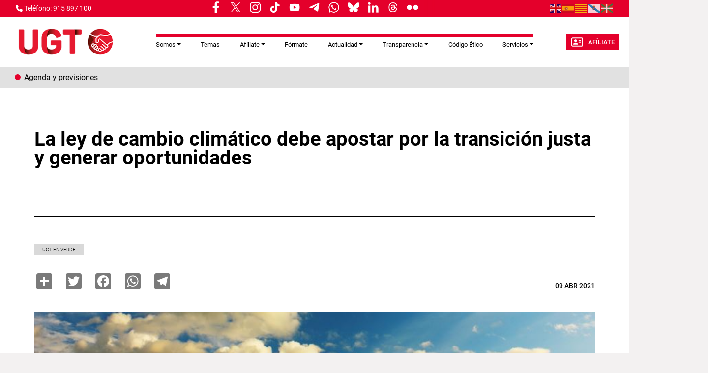

--- FILE ---
content_type: text/html; charset=UTF-8
request_url: https://www.ugt.es/la-ley-de-cambio-climatico-debe-apostar-por-la-transicion-justa-y-generar-oportunidades
body_size: 13854
content:
<!DOCTYPE html>
<html lang="es" dir="ltr" prefix="og: https://ogp.me/ns#">
  <head>
    <meta charset="utf-8" />
<script async src="https://www.googletagmanager.com/gtag/js?id=G-YCS5VRPVHH"></script>
<script>window.dataLayer = window.dataLayer || [];function gtag(){dataLayer.push(arguments)};gtag("js", new Date());gtag("set", "developer_id.dMDhkMT", true);gtag("config", "G-YCS5VRPVHH", {"groups":"default","page_placeholder":"PLACEHOLDER_page_location"});</script>
<meta name="description" content="La Ley de Cambio Climático y Transición Energética aprobada ayer por el Congreso llega con el atraso inaceptable de casi 10 años Es necesaria una recuperación verde y justa ante esta crisis y esta ley debe otorgar estabilidad y certidumbre Para UGT, la ley de cambio climático a la que la Comisión de Transición Ecológica del Congreso de los Diputados dio luz verde ayer puede ser un instrumento que genere oportunidades para crear empleo verde y de calidad. El sindicato reivindica que aspectos como la Transición Justa, la creación de un Comité de Expertos de Cambio Climático y Transición Energética o el desarrollo de energías renovables sean potenciados teniendo en cuenta la perspectiva social, el empleo y la igualdad. Solo de esta forma, atajando el problema desde diferentes áreas que se complementan, podremos transformar nuestro sistema productivo y lograr el gran reto que tenemos que acometer. Es decir, la transición ecológica ha de ser una transformación sin precedentes a nivel global que cree un sistema productivo y una sociedad más justa gracias al diálogo social. Este proceso dialogante se materializa con la aprobación de una Estrategia de Transición Justa que se revisará cada cinco años. UGT celebra que esta estrategia se base en la participación de las Comunidades Autónomas y de los agentes sociales. El sindicato, sin embargo, critica que no parece que las medidas de descarbonización y de adaptación al cambio climático vayan a contar con los recursos, la planificación y la anticipación necesarias para evitar que nadie se quede en el camino. Urge, en este sentido, a centrarse en los sectores y colectivos más vulnerables, en los territorios afectados y en los trabajadores y las trabajadoras. La organización sindical reivindica, por tanto, soluciones que faciliten la diversificación económica y el desarrollo, contando con la participación real y efectiva de los agentes sociales durante todo el proceso. Reivindica que aspectos como la Transición Justa o el desarrollo de energías renovables sean potenciados Potenciar las energías renovables UGT denuncia también que el objetivo intermedio de la ley de reducir un 23% las emisiones para el año 2030 es un objetivo poco ambicioso. El sindicato considera que los cálculos realizados para fijar esta meta no tienen en cuenta las posibilidades que abren los fondos europeos de recuperación y que, además, la UE ya ha fijado para ese mismo año una reducción del 55% de sus emisiones. También insiste en que, para la consecución de estos objetivos, es vital el desarrollo de las energías renovables. La ley establece que en 2050 el 100% de la electricidad se deberá generar con fuentes renovables y que, para el 2030, ese porcentaje deberá estar en el 74%. No obstante, la fuerza sindical reitera la importancia de una planificación adecuada, incidiendo especialmente en los potenciales impactos negativos en la biodiversidad y en la sociedad (especialmente en entornos rurales). UGT apuesta, en este terreno, por la eficiencia energética y el autoconsumo, así como en establecer medidas para reducir la demanda de energía y paliar la pobreza energética. Finalmente, el sindicato lamenta que en la ley apenas se haga mención a la economía circular, puesto que considera que la lucha contra la emergencia climática y la economía circular deben ir de la mano, potenciándose mutuamente. " />
<link rel="canonical" href="https://www.ugt.es/la-ley-de-cambio-climatico-debe-apostar-por-la-transicion-justa-y-generar-oportunidades" />
<meta name="robots" content="max-image-preview:standard" />
<link rel="image_src" href="/sites/default/files/node_gallery/Galer-a%20Medio%20Ambiente/cambio_climatico.jpg" />
<meta property="og:site_name" content="UGT" />
<meta property="og:url" content="https://www.ugt.esLa ley de cambio climático debe apostar por la transición justa y generar oportunidades " />
<meta property="og:title" content="Sindicato Unión General de Trabajadoras y Trabajadores de España" />
<meta property="og:image" content="https://www.ugt.es/sites/default/files/node_gallery/Galer-a%20Medio%20Ambiente/cambio_climatico.jpg" />
<meta name="twitter:card" content="summary_large_image" />
<meta name="twitter:title" content="La ley de cambio climático debe apostar por la transición justa y generar oportunidades " />
<meta name="twitter:description" content="La Ley de Cambio Climático y Transición Energética aprobada ayer por el Congreso llega con el atraso inaceptable de casi 10 años Es necesaria una recuperación verde y justa ante esta crisis y esta ley debe otorgar estabilidad y certidumbre Para UGT, la ley de cambio climático a la que la Comisión de Transición Ecológica del Congreso de los Diputados dio luz verde ayer puede ser un instrumento que genere oportunidades para crear empleo verde y de calidad. El sindicato reivindica que aspectos como la Transición Justa, la creación de un Comité de Expertos de Cambio Climático y Transición Energética o el desarrollo de energías renovables sean potenciados teniendo en cuenta la perspectiva social, el empleo y la igualdad. Solo de esta forma, atajando el problema desde diferentes áreas que se complementan, podremos transformar nuestro sistema productivo y lograr el gran reto que tenemos que acometer. Es decir, la transición ecológica ha de ser una transformación sin precedentes a nivel global que cree un sistema productivo y una sociedad más justa gracias al diálogo social. Este proceso dialogante se materializa con la aprobación de una Estrategia de Transición Justa que se revisará cada cinco años. UGT celebra que esta estrategia se base en la participación de las Comunidades Autónomas y de los agentes sociales. El sindicato, sin embargo, critica que no parece que las medidas de descarbonización y de adaptación al cambio climático vayan a contar con los recursos, la planificación y la anticipación necesarias para evitar que nadie se quede en el camino. Urge, en este sentido, a centrarse en los sectores y colectivos más vulnerables, en los territorios afectados y en los trabajadores y las trabajadoras. La organización sindical reivindica, por tanto, soluciones que faciliten la diversificación económica y el desarrollo, contando con la participación real y efectiva de los agentes sociales durante todo el proceso. Reivindica que aspectos como la Transición Justa o el desarrollo de energías renovables sean potenciados Potenciar las energías renovables UGT denuncia también que el objetivo intermedio de la ley de reducir un 23% las emisiones para el año 2030 es un objetivo poco ambicioso. El sindicato considera que los cálculos realizados para fijar esta meta no tienen en cuenta las posibilidades que abren los fondos europeos de recuperación y que, además, la UE ya ha fijado para ese mismo año una reducción del 55% de sus emisiones. También insiste en que, para la consecución de estos objetivos, es vital el desarrollo de las energías renovables. La ley establece que en 2050 el 100% de la electricidad se deberá generar con fuentes renovables y que, para el 2030, ese porcentaje deberá estar en el 74%. No obstante, la fuerza sindical reitera la importancia de una planificación adecuada, incidiendo especialmente en los potenciales impactos negativos en la biodiversidad y en la sociedad (especialmente en entornos rurales). UGT apuesta, en este terreno, por la eficiencia energética y el autoconsumo, así como en establecer medidas para reducir la demanda de energía y paliar la pobreza energética. Finalmente, el sindicato lamenta que en la ley apenas se haga mención a la economía circular, puesto que considera que la lucha contra la emergencia climática y la economía circular deben ir de la mano, potenciándose mutuamente. " />
<meta name="twitter:image" content="https://www.ugt.es/sites/default/files/node_gallery/Galer-a%20Medio%20Ambiente/cambio_climatico.jpg" />
<meta name="Generator" content="Drupal 11 (https://www.drupal.org)" />
<meta name="MobileOptimized" content="width" />
<meta name="HandheldFriendly" content="true" />
<meta name="viewport" content="width=device-width, initial-scale=1.0" />
<link rel="icon" href="/themes/custom/ugt_theme/favicon.ico" type="image/vnd.microsoft.icon" />
<script>window.a2a_config=window.a2a_config||{};a2a_config.callbacks=[];a2a_config.overlays=[];a2a_config.templates={};a2a_config.icon_color = "#7a7a7a";</script>

    <title>UGT | La ley de cambio climático debe apostar por la transición justa y generar oportunidades </title>
    <link rel="stylesheet" media="all" href="/core/misc/components/progress.module.css?t95tvn" />
<link rel="stylesheet" media="all" href="/core/misc/components/ajax-progress.module.css?t95tvn" />
<link rel="stylesheet" media="all" href="/core/modules/system/css/components/align.module.css?t95tvn" />
<link rel="stylesheet" media="all" href="/core/modules/system/css/components/container-inline.module.css?t95tvn" />
<link rel="stylesheet" media="all" href="/core/modules/system/css/components/clearfix.module.css?t95tvn" />
<link rel="stylesheet" media="all" href="/core/modules/system/css/components/hidden.module.css?t95tvn" />
<link rel="stylesheet" media="all" href="/core/modules/system/css/components/item-list.module.css?t95tvn" />
<link rel="stylesheet" media="all" href="/core/modules/system/css/components/js.module.css?t95tvn" />
<link rel="stylesheet" media="all" href="/core/modules/system/css/components/position-container.module.css?t95tvn" />
<link rel="stylesheet" media="all" href="/core/modules/system/css/components/reset-appearance.module.css?t95tvn" />
<link rel="stylesheet" media="all" href="/libraries/cookiesjsr/dist/cookiesjsr.min.css?t95tvn" />
<link rel="stylesheet" media="all" href="/core/modules/views/css/views.module.css?t95tvn" />
<link rel="stylesheet" media="all" href="/modules/contrib/addtoany/css/addtoany.css?t95tvn" />
<link rel="stylesheet" media="all" href="/modules/contrib/ckeditor5_plugin_pack/modules/ckeditor5_plugin_pack_indent_block/css/indent-block.css?t95tvn" />
<link rel="stylesheet" media="all" href="/modules/contrib/colorbox/styles/default/colorbox_style.css?t95tvn" />
<link rel="stylesheet" media="all" href="/themes/custom/ugt_theme/css/bootstrap.min.css?t95tvn" />
<link rel="stylesheet" media="all" href="/themes/custom/ugt_theme/css/roboto.css?t95tvn" />
<link rel="stylesheet" media="all" href="/themes/custom/ugt_theme/css/style.css?t95tvn" />
<link rel="stylesheet" media="all" href="/themes/custom/ugt_theme/css/colors.css?t95tvn" />

    <script type="application/json" data-drupal-selector="drupal-settings-json">{"path":{"baseUrl":"\/","pathPrefix":"","currentPath":"node\/43345","currentPathIsAdmin":false,"isFront":false,"currentLanguage":"es"},"pluralDelimiter":"\u0003","suppressDeprecationErrors":true,"ajaxPageState":{"libraries":"[base64]","theme":"ugt_theme","theme_token":null},"ajaxTrustedUrl":[],"colorbox":{"opacity":"0.85","current":"{current} de {total}","previous":"\u00ab Anterior","next":"Siguiente \u00bb","close":"Cerrar","maxWidth":"98%","maxHeight":"98%","fixed":true,"mobiledetect":true,"mobiledevicewidth":"480px"},"google_analytics":{"account":"G-YCS5VRPVHH","trackOutbound":true,"trackMailto":true,"trackTel":true,"trackDownload":true,"trackDownloadExtensions":"7z|aac|arc|arj|asf|asx|avi|bin|csv|doc(x|m)?|dot(x|m)?|exe|flv|gif|gz|gzip|hqx|jar|jpe?g|js|mp(2|3|4|e?g)|mov(ie)?|msi|msp|pdf|phps|png|ppt(x|m)?|pot(x|m)?|pps(x|m)?|ppam|sld(x|m)?|thmx|qtm?|ra(m|r)?|sea|sit|tar|tgz|torrent|txt|wav|wma|wmv|wpd|xls(x|m|b)?|xlt(x|m)|xlam|xml|z|zip","trackColorbox":true},"cookies":{"cookiesjsr":{"config":{"cookie":{"name":"cookiesjsr","expires":31536000000,"domain":"","sameSite":"Lax","secure":false},"library":{"libBasePath":"https:\/\/cdn.jsdelivr.net\/gh\/jfeltkamp\/cookiesjsr@1\/dist","libPath":"https:\/\/cdn.jsdelivr.net\/gh\/jfeltkamp\/cookiesjsr@1\/dist\/cookiesjsr.min.js","scrollLimit":20},"callback":{"method":"post","url":"\/index.php\/cookies\/consent\/callback.json","headers":[]},"interface":{"openSettingsHash":"#editCookieSettings","showDenyAll":true,"denyAllOnLayerClose":false,"settingsAsLink":false,"availableLangs":["es","en"],"defaultLang":"es","groupConsent":false,"cookieDocs":false}},"services":{"functional":{"id":"functional","services":[{"key":"functional","type":"functional","name":"Required functional","info":{"value":"\u003Ctable\u003E\r\n\t\u003Cthead\u003E\r\n\t\t\u003Ctr\u003E\r\n\t\t\t\u003Cth width=\u002215%\u0022\u003ECookie name\u003C\/th\u003E\r\n\t\t\t\u003Cth width=\u002215%\u0022\u003EDefault expiration time\u003C\/th\u003E\r\n\t\t\t\u003Cth\u003EDescription\u003C\/th\u003E\r\n\t\t\u003C\/tr\u003E\r\n\t\u003C\/thead\u003E\r\n\t\u003Ctbody\u003E\r\n\t\t\u003Ctr\u003E\r\n\t\t\t\u003Ctd\u003E\u003Ccode dir=\u0022ltr\u0022 translate=\u0022no\u0022\u003ESSESS\u0026lt;ID\u0026gt;\u003C\/code\u003E\u003C\/td\u003E\r\n\t\t\t\u003Ctd\u003E1 month\u003C\/td\u003E\r\n\t\t\t\u003Ctd\u003EIf you are logged in to this website, a session cookie is required to identify and connect your browser to your user account in the server backend of this website.\u003C\/td\u003E\r\n\t\t\u003C\/tr\u003E\r\n\t\t\u003Ctr\u003E\r\n\t\t\t\u003Ctd\u003E\u003Ccode dir=\u0022ltr\u0022 translate=\u0022no\u0022\u003Ecookiesjsr\u003C\/code\u003E\u003C\/td\u003E\r\n\t\t\t\u003Ctd\u003E1 year\u003C\/td\u003E\r\n\t\t\t\u003Ctd\u003EWhen you visited this website for the first time, you were asked for your permission to use several services (including those from third parties) that require data to be saved in your browser (cookies, local storage). Your decisions about each service (allow, deny) are stored in this cookie and are reused each time you visit this website.\u003C\/td\u003E\r\n\t\t\u003C\/tr\u003E\r\n\t\u003C\/tbody\u003E\r\n\u003C\/table\u003E\r\n","format":"full_html"},"uri":"","needConsent":false}],"weight":1}},"translation":{"_core":{"default_config_hash":"r0JMDv27tTPrhzD4ypdLS0Jijl0-ccTUdlBkqvbAa8A"},"langcode":"es","bannerText":"Las cookies de este sitio web se usan para personalizar el contenido y los anuncios, ofrecer funciones de redes sociales y analizar el tr\u00e1fico. Adem\u00e1s, compartimos informaci\u00f3n sobre el uso que haga del sitio web con nuestros partners de redes sociales, publicidad y an\u00e1lisis web, quienes pueden combinarla con otra informaci\u00f3n que les haya proporcionado o que hayan recopilado a partir del uso que haya hecho de sus servicios.","privacyPolicy":"Pol\u00edtica de privacidad","privacyUri":"https:\/\/www.ugt.es\/sites\/default\/files\/2020_aviso_legal-web.pdf","imprint":"Imprimir","imprintUri":"","cookieDocs":"Documentaci\u00f3n cookies","cookieDocsUri":"\/cookies\/documentation","officialWebsite":"Official website","denyAll":"Rechazar todas","alwaysActive":"Todas activas","settings":"Configuraci\u00f3n de cookies","acceptAll":"Aceptar todas","requiredCookies":"Cookies requeridas","cookieSettings":"Configuraci\u00f3n de cookies","close":"Cerrar","readMore":"Leer m\u00e1s","allowed":"Permitida","denied":"Denegada","settingsAllServices":"Configuraci\u00f3n para todos los servicios","saveSettings":"Guardar","default_langcode":"en","disclaimerText":"All cookie information is subject to change by the service providers. We update this information regularly.","disclaimerTextPosition":"above","processorDetailsLabel":"Processor Company Details","processorLabel":"Company","processorWebsiteUrlLabel":"Company Website","processorPrivacyPolicyUrlLabel":"Company Privacy Policy","processorCookiePolicyUrlLabel":"Company Cookie Policy","processorContactLabel":"Data Protection Contact Details","placeholderAcceptAllText":"Aceptar todas las cookies","functional":{"title":"Functional","details":"Las Cookies son utilizadas para almacenar cierta informaci\u00f3n que se usa para organizar y mostrar el sitio web de manera \u00f3ptima de acuerdo con sus preferencias."}}},"cookiesTexts":{"_core":{"default_config_hash":"r0JMDv27tTPrhzD4ypdLS0Jijl0-ccTUdlBkqvbAa8A"},"langcode":"es","bannerText":"Las cookies de este sitio web se usan para personalizar el contenido y los anuncios, ofrecer funciones de redes sociales y analizar el tr\u00e1fico. Adem\u00e1s, compartimos informaci\u00f3n sobre el uso que haga del sitio web con nuestros partners de redes sociales, publicidad y an\u00e1lisis web, quienes pueden combinarla con otra informaci\u00f3n que les haya proporcionado o que hayan recopilado a partir del uso que haya hecho de sus servicios.","privacyPolicy":"Pol\u00edtica de privacidad","privacyUri":"https:\/\/www.ugt.es\/sites\/default\/files\/2020_aviso_legal-web.pdf","imprint":"Imprimir","imprintUri":"","cookieDocs":"Documentaci\u00f3n cookies","cookieDocsUri":"\/cookies\/documentation","officialWebsite":"Official website","denyAll":"Rechazar todas","alwaysActive":"Todas activas","settings":"Configuraci\u00f3n de cookies","acceptAll":"Aceptar todas","requiredCookies":"Cookies requeridas","cookieSettings":"Configuraci\u00f3n de cookies","close":"Cerrar","readMore":"Leer m\u00e1s","allowed":"Permitida","denied":"Denegada","settingsAllServices":"Configuraci\u00f3n para todos los servicios","saveSettings":"Guardar","default_langcode":"en","disclaimerText":"All cookie information is subject to change by the service providers. We update this information regularly.","disclaimerTextPosition":"above","processorDetailsLabel":"Processor Company Details","processorLabel":"Company","processorWebsiteUrlLabel":"Company Website","processorPrivacyPolicyUrlLabel":"Company Privacy Policy","processorCookiePolicyUrlLabel":"Company Cookie Policy","processorContactLabel":"Data Protection Contact Details","placeholderAcceptAllText":"Aceptar todas las cookies"},"services":{"functional":{"uuid":"a119d1c4-3a0a-461c-9b0e-be444e0a14ee","langcode":"es","status":true,"dependencies":[],"id":"functional","label":"Required functional","group":"functional","info":{"value":"\u003Ctable\u003E\r\n\t\u003Cthead\u003E\r\n\t\t\u003Ctr\u003E\r\n\t\t\t\u003Cth width=\u002215%\u0022\u003ECookie name\u003C\/th\u003E\r\n\t\t\t\u003Cth width=\u002215%\u0022\u003EDefault expiration time\u003C\/th\u003E\r\n\t\t\t\u003Cth\u003EDescription\u003C\/th\u003E\r\n\t\t\u003C\/tr\u003E\r\n\t\u003C\/thead\u003E\r\n\t\u003Ctbody\u003E\r\n\t\t\u003Ctr\u003E\r\n\t\t\t\u003Ctd\u003E\u003Ccode dir=\u0022ltr\u0022 translate=\u0022no\u0022\u003ESSESS\u0026lt;ID\u0026gt;\u003C\/code\u003E\u003C\/td\u003E\r\n\t\t\t\u003Ctd\u003E1 month\u003C\/td\u003E\r\n\t\t\t\u003Ctd\u003EIf you are logged in to this website, a session cookie is required to identify and connect your browser to your user account in the server backend of this website.\u003C\/td\u003E\r\n\t\t\u003C\/tr\u003E\r\n\t\t\u003Ctr\u003E\r\n\t\t\t\u003Ctd\u003E\u003Ccode dir=\u0022ltr\u0022 translate=\u0022no\u0022\u003Ecookiesjsr\u003C\/code\u003E\u003C\/td\u003E\r\n\t\t\t\u003Ctd\u003E1 year\u003C\/td\u003E\r\n\t\t\t\u003Ctd\u003EWhen you visited this website for the first time, you were asked for your permission to use several services (including those from third parties) that require data to be saved in your browser (cookies, local storage). Your decisions about each service (allow, deny) are stored in this cookie and are reused each time you visit this website.\u003C\/td\u003E\r\n\t\t\u003C\/tr\u003E\r\n\t\u003C\/tbody\u003E\r\n\u003C\/table\u003E\r\n","format":"full_html"},"consentRequired":false,"purpose":"","processor":"","processorContact":"","processorUrl":"","processorPrivacyPolicyUrl":"","processorCookiePolicyUrl":"","placeholderMainText":"This content is blocked because required functional cookies have not been accepted.","placeholderAcceptText":"Only accept required functional cookies"}},"groups":{"functional":{"uuid":"093b55dd-ec4e-40d6-b604-28ceb5714a46","langcode":"es","status":true,"dependencies":[],"id":"functional","label":"Functional","weight":1,"title":"Functional","details":"Las Cookies son utilizadas para almacenar cierta informaci\u00f3n que se usa para organizar y mostrar el sitio web de manera \u00f3ptima de acuerdo con sus preferencias."},"marketing":{"uuid":"5f4389dd-28b5-4838-bd52-1b4b4dd9abe6","langcode":"es","status":true,"dependencies":[],"_core":{"default_config_hash":"JkP6try0AxX_f4RpFEletep5NHSlVB1BbGw0snW4MO8"},"id":"marketing","label":"Marketing","weight":20,"title":"Marketing","details":"Customer communication and marketing tools."},"performance":{"uuid":"1aecd224-7b5e-486d-98d9-16d47d85910a","langcode":"es","status":true,"dependencies":[],"_core":{"default_config_hash":"Jv3uIJviBj7D282Qu1ZpEQwuOEb3lCcDvx-XVHeOJpw"},"id":"performance","label":"Performance","weight":30,"title":"Performance Cookies","details":"Performance cookies collect aggregated information about how our website is used. The purpose of this is to improve its attractiveness, content and functionality. These cookies help us to determine whether, how often and for how long particular sub-pages of our website are accessed and which content users are particularly interested in. Search terms, country, region and (where applicable) the city from which the website is accessed are also recorded, as is the proportion of mobile devices that are used to access the website. We use this information to compile statistical reports that help us tailor the content of our website to your needs and optimize our offer."},"social":{"uuid":"436283ff-436c-4721-a628-20f50cd75479","langcode":"es","status":true,"dependencies":[],"_core":{"default_config_hash":"vog2tbqqQHjVkue0anA0RwlzvOTPNTvP7_JjJxRMVAQ"},"id":"social","label":"Social Plugins","weight":20,"title":"Social Plugins","details":"Comments managers facilitate the filing of comments and fight against spam."},"tracking":{"uuid":"864baaf7-fd39-44ab-9d0a-96542a469dec","langcode":"es","status":true,"dependencies":[],"_core":{"default_config_hash":"_gYDe3qoEc6L5uYR6zhu5V-3ARLlyis9gl1diq7Tnf4"},"id":"tracking","label":"Tracking","weight":10,"title":"Tracking cookies","details":"Marketing cookies come from external advertising companies (\u0022third-party cookies\u0022) and are used to collect information about the websites visited by the user. The purpose of this is to create and display target group-oriented content and advertising for the user."},"video":{"uuid":"9155e2e5-81ca-4075-ac4e-f66080b10949","langcode":"es","status":true,"dependencies":[],"_core":{"default_config_hash":"w1WnCmP2Xfgx24xbx5u9T27XLF_ZFw5R0MlO-eDDPpQ"},"id":"video","label":"Videos","weight":40,"title":"Video","details":"Video sharing services help to add rich media on the site and increase its visibility."}}},"ckeditor5Premium":{"isMediaInstalled":false},"user":{"uid":0,"permissionsHash":"89a355019769ed89b77a3cef1f89774ec66916ee832017b58c09a73d0bf22729"}}</script>
<script src="/sites/default/files/languages/es_Y4hH5zNuk32cXQI1ZroYoJFGaIgkcWQ6WHzsoyLQFbc.js?t95tvn"></script>
<script src="/core/misc/drupalSettingsLoader.js?v=11.2.2"></script>
<script src="/core/misc/drupal.js?v=11.2.2"></script>
<script src="/core/misc/drupal.init.js?v=11.2.2"></script>
<script src="/core/misc/debounce.js?v=11.2.2"></script>
<script src="/core/misc/announce.js?v=11.2.2"></script>
<script src="/core/misc/message.js?v=11.2.2"></script>
<script src="/modules/contrib/cookies/js/cookiesjsr.conf.js?v=11.2.2" defer></script>
<script src="https://use.fontawesome.com/releases/v6.4.2/js/all.js" defer crossorigin="anonymous"></script>
<script src="https://use.fontawesome.com/releases/v6.1.0/js/v4-shims.js" defer crossorigin="anonymous"></script>

  </head>
  <body>
        <a href="#main-content" class="visually-hidden focusable">
      Pasar al contenido principal
    </a>
    
      <div class="dialog-off-canvas-main-canvas" data-off-canvas-main-canvas>
    <div class="layout-container">
    <header>
        <div id="header-top" class="row">
            <div id="header-top-left" class="col-md-8 col-sm-6">
                                      <div>
    <div id="block-contactblock-2">
  
    
      <div class="header-contact">
            <a href="tel:915 897 100">
            <i class="fa-solid fa-phone"></i>
            <span>Teléfono: 915 897 100</span>
        </a>
    
    
    </div>

  </div>
<div id="block-cookiesui">
  
    
        
<div id="cookiesjsr"></div>

  </div>
<div id="block-ugt-theme-rrssnav">
  
    
      
            <div><style>
.nav-links__wrapper {
    
    border-bottom: none;
  max-width: 100%;
width: 72%;
  height: 33px;
  display: flex;
  align-items: center;
  padding: 5px 12px 9px;
  position: relative;
  background-color: #e4002b;
  white-space: nowrap;
margin-left: -20%;
  }
.nav-links__title {
  margin: 0 5px;
  color: #4a4a4a;
display: inline-block;
  padding: 5px 0;
  font: bold 9px/1.5 "Encode Sans",Verdana,sans-serif;
    font-size: 9px;
  text-transform: uppercase;
}
.nav-links__links {
  display: flex;
  align-items: flex-start;
  justify-content: flex-start;
  padding: 0;
  margin: 0;
  list-style: none;
  overflow-x: scroll;
  overflow-y: hidden;
  -ms-overflow-style: none;
  scrollbar-width: none;
}
links__wrapper .nav-links__link {
  margin: 0 5px;
  color: #4a4a4a;
}
.nav-links__wrapper .nav-links__link {
display: flex;
  padding: 0;
  font: 400 19px/1.5 "Encode Sans",Verdana,sans-serif;
margin: 0 5px;
  color: #4a4a4a;
}
.nav-links__link img{
display: block;
    width: 30px !important;
    height: auto;
}
 .nav-links__wrapper .nav-links__links::after {
content: " ";
    width: 30px;
background: linear-gradient(90deg, rgba(255, 255, 255, 0), #e4002b);
height: 100%;
  display: block;
  position: absolute;
  top: 0;
  right: -10px;
  }
@media only screen and (min-width: 1040px) {
.nav-links__wrapper{
width:100%;
}
}
@media only screen and (max-width: 768px) {
.nav-links__wrapper{
width:55%;
}
.nav-links__wrapper .nav-links__links::after {
 right: 10px;
}
}
</style><aside class="nav-links__wrapper" data-mrf-recirculation="hoy-hablamos-de">
<ul class="nav-links__links">
<li class="nav-links__link"><a href="https://www.facebook.com/ugt.es" target="_blank"><img style="display:inline;" src="/sites/default/files/inline-images/facebook.png" width="9%" height="9%" loading="lazy"></a></li>
<li class="nav-links__link"><a href="https://twitter.com/UGT_Comunica" target="_blank"><img style="display:inline;" src="/sites/default/files/inline-images/twitter.png" width="9%" height="9%" loading="lazy"></a></li>
<li class="nav-links__link"><a href="https://www.instagram.com/ugt_comunica" target="_blank"><img style="display:inline;" src="/sites/default/files/inline-images/instagram.png" width="9%" height="9%" loading="lazy"></a></li>
<li class="nav-links__link"><a href="https://www.tiktok.com/@ugt_comunica" target="_blank"><img style="display:inline;" src="/sites/default/files/inline-images/tiktok.png" width="9%" height="9%" loading="lazy"></a></li>
<li class="nav-links__link"><a href="https://www.youtube.com/user/1ugt" target="_blank"><img style="display:inline;" src="/sites/default/files/inline-images/youtube.png" width="9%" height="9%" loading="lazy"></a></li>
<li class="nav-links__link"><a href="https://t.me/ugt_es" target="_blank"><img style="display:inline;" src="/sites/default/files/inline-images/telegram.png" width="9%" height="9%" loading="lazy"></a></li>
<li class="nav-links__link"><a href="https://whatsapp.com/channel/0029Va7yiXeKbYMLBImrFR0p" target="_blank"><img style="display:inline;" src="/sites/default/files/inline-images/whatsapp.png" width="9%" height="9%" loading="lazy"></a></li>
<li class="nav-links__link"><a href="https://bsky.app/profile/ugtcomunica.bsky.social" target="_blank"><img style="display:inline;" src="/sites/default/files/inline-images/bluesky.png" width="9%" height="9%" loading="lazy"></a></li>
<li class="nav-links__link"><a href="https://es.linkedin.com/company/ugt-uni%C3%B3n-general-de-trabajadores" target="_blank"><img style="display:inline;" src="/sites/default/files/inline-images/linkedin_0.png" width="9%" height="9%" loading="lazy"></a></li>
<li class="nav-links__link"><a href="https://www.threads.net/@ugt_comunica" target="_blank"><img style="display:inline;" src="/sites/default/files/inline-images/threads.png" width="9%" height="9%" loading="lazy"></a></li>
<li class="nav-links__link"><a href="https://www.flickr.com/photos/union_general_de_trabajadores/" target="_blank"><img style="display:inline;" src="/sites/default/files/inline-images/flickr.png" width="9%" height="9%" loading="lazy"></a></li>
<li class="nav-links__link"><a href><img style="display:inline;" src width="7%" height="9%" loading="lazy"></a></li>
</ul>
</aside>
</div>
      
  </div>

  </div>

                            </div>
            <div id="header-top-right" class="col-md-4 col-sm-6">
                                      <div>
    <div id="block-gtranslate">
  
    
      
<div class="gtranslate_wrapper"></div><script>window.gtranslateSettings = {"switcher_horizontal_position":"left","switcher_vertical_position":"bottom","horizontal_position":"inline","vertical_position":"inline","float_switcher_open_direction":"top","switcher_open_direction":"bottom","default_language":"es","native_language_names":1,"detect_browser_language":0,"add_new_line":1,"select_language_label":"Select Language","flag_size":24,"flag_style":"2d","globe_size":60,"alt_flags":[],"wrapper_selector":".gtranslate_wrapper","url_structure":"none","custom_domains":null,"languages":["en","es","ca","gl","eu"],"custom_css":".gtranslate_wrapper { text-align: right; }"};</script><script>(function(){var js = document.createElement('script');js.setAttribute('src', 'https://cdn.gtranslate.net/widgets/latest/flags.js');js.setAttribute('data-gt-orig-url', '/la-ley-de-cambio-climatico-debe-apostar-por-la-transicion-justa-y-generar-oportunidades');js.setAttribute('data-gt-orig-domain', 'www.ugt.es');document.body.appendChild(js);})();</script>
  </div>
<div id="block-ugt-theme-acc">
  
    
      
            <div><script>
window.onload = function () {
const bmvScript = document.createElement('script');
bmvScript.src= 'https://widget.bemyvega.com/build/bmvPlugin.js';
bmvScript.addEventListener('load', () => {
const settings = {
};
BmvPlugin.setConfig(settings);
});
document.head.appendChild(bmvScript);
};
</script></div>
      
  </div>

  </div>

                            </div>
        </div>

        <div id="header">
            <div id="header-left">
                  <div>
    <div id="block-headerlogoblock-2">
  
    
      <div class="header-logo">
    <a href="https://www.ugt.es/">
        <img src="/sites/default/files/logo_policromo_header_ugt.png" alt="Logo">
    </a>
</div>
  </div>

  </div>

            </div>
            <div id="header-center">
                  <div>
    <div id="block-navigationblock">
  
    
      <div class="header-responsive-menu visible-mobile dropdown">
    <div class="dropdown-toggle" data-toggle="dropdown" aria-expanded="false">
        <i class="fa-solid fa-bars"></i>
        <span class="caret"></span>
    </div>
</div>

<div class="header-menu">
    
            <ul class="navbar-nav mr-auto">
                        <li class="nav-item dropdown">
          <span class="nav-item nav-link dropdown-toggle" role="button" data-bs-toggle="dropdown" aria-expanded="false" title="Expand menu Somos">Somos</span>
                  <ul class="dropdown-menu">
                        <li class="nav-item">
          <a href="/index.php/que-es-ugt" class="dropdown-item" data-drupal-link-system-path="node/144">Qué es UGT</a>
      </li>

                    <li class="nav-item">
          <a href="/index.php/sedes" class="dropdown-item" data-drupal-link-system-path="sedes">Sedes de UGT</a>
      </li>

                    <li class="nav-item">
          <a href="/index.php/estructura-confederal" class="dropdown-item" data-drupal-link-system-path="node/46585">Estructura Confederal</a>
      </li>

                    <li class="nav-item">
          <a href="/index.php/uniones-territoriales" class="dropdown-item" data-drupal-link-system-path="uniones-territoriales">Uniones Territoriales</a>
      </li>

                    <li class="nav-item">
          <a href="/index.php/federaciones" class="dropdown-item" data-drupal-link-system-path="federaciones">Federaciones</a>
      </li>

                    <li class="nav-item">
          <a href="/index.php/otros-organismos" class="dropdown-item" data-drupal-link-system-path="otros-organismos">Otros Organismos</a>
      </li>

                    <li class="nav-item">
          <a href="/index.php/calendario-laboral" class="dropdown-item" data-drupal-link-system-path="node/2">Calendario Laboral</a>
      </li>

                    <li class="nav-item">
          <a href="/index.php/43-congreso-confederal-ugt-valencia" class="dropdown-item" data-drupal-link-system-path="node/46751">43 Congreso Confederal</a>
      </li>

        </ul>
  
      </li>

                    <li class="nav-item">
          <a href="/index.php/temas" class="nav-item nav-link" data-drupal-link-system-path="temas">Temas</a>
      </li>

                    <li class="nav-item dropdown">
          <span class="nav-item nav-link dropdown-toggle" role="button" data-bs-toggle="dropdown" aria-expanded="false" title="Expand menu Afíliate">Afíliate</span>
                  <ul class="dropdown-menu">
                        <li class="nav-item">
          <a href="/index.php/beneficios-cuotas" class="dropdown-item" data-drupal-link-system-path="beneficios-cuotas">Beneficios y Cuotas</a>
      </li>

                    <li class="nav-item">
          <a href="/index.php/ficha-de-afiliacion" class="dropdown-item" data-drupal-link-system-path="node/41054">Ficha de Afiliación</a>
      </li>

                    <li class="nav-item">
          <a href="/index.php/afiliacion" class="dropdown-item" data-drupal-link-system-path="node/1">Mapa fichas Afiliación</a>
      </li>

        </ul>
  
      </li>

                    <li class="nav-item">
          <a href="https://formacion.ugt.es/" target="_blank" class="nav-item nav-link">Fórmate</a>
      </li>

                    <li class="nav-item dropdown">
          <span class="nav-item nav-link dropdown-toggle" role="button" data-bs-toggle="dropdown" aria-expanded="false" title="Expand menu Actualidad">Actualidad</span>
                  <ul class="dropdown-menu">
                        <li class="nav-item">
          <a href="https://pepealvarez.org/" class="dropdown-item" target="_blank">Blog de Pepe Álvarez &quot;Valor Sindical&quot;</a>
      </li>

                    <li class="nav-item">
          <a href="/index.php/fotogalerias" class="dropdown-item" data-drupal-link-system-path="fotogalerias">Galerías de imágenes</a>
      </li>

                    <li class="nav-item">
          <a href="/index.php/news" class="dropdown-item" data-drupal-link-system-path="news">Archivo de noticias</a>
      </li>

                    <li class="nav-item">
          <a href="/index.php/comunicadosprensa" class="dropdown-item" data-drupal-link-system-path="comunicadosprensa">Comunicados de prensa</a>
      </li>

                    <li class="nav-item">
          <a href="/index.php/documentos-de-la-confederacion-europea-de-sindicatos-etuc-ces" class="dropdown-item" data-drupal-link-system-path="documentos-de-la-confederacion-europea-de-sindicatos-etuc-ces">Documentos de la ETUC</a>
      </li>

                    <li class="nav-item">
          <a href="/index.php/informes" class="dropdown-item" data-drupal-link-system-path="informes">Informes</a>
      </li>

        </ul>
  
      </li>

                    <li class="nav-item dropdown">
          <a href="/index.php/portal-de-transparencia" class="nav-item nav-link dropdown-toggle" role="button" data-bs-toggle="dropdown" aria-expanded="false" title="Expand menu Transparencia" data-drupal-link-system-path="node/12958">Transparencia</a>
                  <ul class="dropdown-menu">
                        <li class="nav-item">
          <a href="/index.php/que-es-ugt-y-que-defiende" class="dropdown-item" data-drupal-link-system-path="node/12959">¿Qué es UGT y qué defiende?</a>
      </li>

                    <li class="nav-item">
          <a href="/index.php/como-somos" class="dropdown-item" data-drupal-link-system-path="node/12961">¿Cómo Somos?</a>
      </li>

                    <li class="nav-item">
          <a href="/index.php/que-hacemos" class="dropdown-item" data-drupal-link-system-path="node/12962">¿Qué hacemos?</a>
      </li>

                    <li class="nav-item">
          <a href="/index.php/donde-estamos" class="dropdown-item" data-drupal-link-system-path="node/12960">¿Dónde Estamos?</a>
      </li>

                    <li class="nav-item">
          <a href="/index.php/nuestras-cuentas-0" class="dropdown-item" data-drupal-link-system-path="node/12963">Nuestras cuentas</a>
      </li>

                    <li class="nav-item">
          <a href="/index.php/plataforma-de-contratacion-ugt-cec" class="dropdown-item" data-drupal-link-system-path="node/47762">Contrataciones</a>
      </li>

        </ul>
  
      </li>

                    <li class="nav-item">
          <a href="/index.php/codigo-etico-0" class="nav-item nav-link" data-drupal-link-system-path="node/46708">Código Ético</a>
      </li>

                    <li class="nav-item dropdown">
          <span class="nav-item nav-link dropdown-toggle" role="button" data-bs-toggle="dropdown" aria-expanded="false" title="Expand menu Servicios">Servicios</span>
                  <ul class="dropdown-menu">
                        <li class="nav-item">
          <a href="/index.php/servicios-de-nuestros-afiliados-y-afiliadas" class="dropdown-item" data-drupal-link-system-path="node/45673">Servicios de afiliad@s</a>
      </li>

                    <li class="nav-item">
          <a href="https://serdugt.contigomas.com/signup" class="dropdown-item" target="_blank">SerDUGT</a>
      </li>

                    <li class="nav-item">
          <a href="https://www.ugt.es/ugt-registra" title="La app que controla tus horas de trabajo" class="dropdown-item" target="_blank">UGT Registra</a>
      </li>

        </ul>
  
      </li>

        </ul>
  



</div>
  </div>

  </div>

                
            </div>
            <div id="header-right">
                  <div>
    <div id="block-afiliateblock-2">
  
    
      <div class="header-afiliate">
    <a href="/index.php/ficha-de-afiliacion" class="button"><i class="fa-regular fa-address-card"></i>Afíliate</a>
</div>
  </div>
<div id="block-contactblock">
  
    
      <div class="header-contact">
            <a href="tel:915 897 100">
            <i class="fa-solid fa-phone"></i>
            <span>Teléfono: 915 897 100</span>
        </a>
    
    
    </div>

  </div>

  </div>

            </div>
        </div>
    </header>

      <div>
    <div id="block-previsiones">
  
    
      
            <div><div class="views-element-container" id="block-views-block-previsiones-block-1">
<div>
<div class="view view-previsiones view-id-previsiones view-display-id-block_1 js-view-dom-id-dabacea0034d8664ff314533ddf9307c1fadbceb383ff0ccb612c5ee35e127b0">
<div class="view-content slick-initialized slick-slider" role="region" aria-label="carousel" tabindex="-1">
<div class="slick-list draggable">
<div class="slick-track" style="opacity:1;transform:translate3d(0px, 0px, 0px);width:1440px;">
<div class="slick-slide slick-current slick-active" style="width:1440px;" data-slick-index="0" role="group" aria-label="slide 1">
<div>
<div class="views-row" style="display:inline-block;width:100%;">
<div class="views-field views-field-title"><a href="/agenda-y-previsiones" hreflang="es"><span class="field-content">Agenda y previsiones</span></a></div>
</div>
</div>
</div>
</div>
</div>
</div>
</div>
</div>
</div>
</div>
      
  </div>
<div data-drupal-messages-fallback class="hidden"></div>

  </div>


    

    <main role="main">
        

        <a id="main-content" tabindex="-1"></a>
        <div class="layout-content">
              <div>
    
                
                                                                
<article data-history-node-id="43345" class="blog full clearfix">
    <div class="node--blog__header">
        <div class="node--blog__header__title">
            <h2>
<span>La ley de cambio climático debe apostar por la transición justa y generar oportunidades </span>
</h2>
        </div>
        <div class="node--blog__header__title-line">
        </div>
        <div class="node--blog__header__subtitle">
            <h3></h3>
        </div>
    </div>
    <div class="node--blog__data">
        <div class="node--blog__data__tags">
                            <div class="node--blog__data__tag-item">
                    <a href="/taxonomy/term/48">UGT en VERDE</a>
                </div>
                    </div>
        <div class="node--blog__data__social">
            <span class="a2a_kit a2a_kit_size_32 addtoany_list" data-a2a-url="https://www.ugt.es/la-ley-de-cambio-climatico-debe-apostar-por-la-transicion-justa-y-generar-oportunidades" data-a2a-title="La ley de cambio climático debe apostar por la transición justa y generar oportunidades "><a class="a2a_dd addtoany_share" href="https://www.addtoany.com/share#url=https%3A%2F%2Fwww.ugt.es%2Fla-ley-de-cambio-climatico-debe-apostar-por-la-transicion-justa-y-generar-oportunidades&amp;title=La%20ley%20de%20cambio%20clim%C3%A1tico%20debe%20apostar%20por%20la%20transici%C3%B3n%20justa%20y%20generar%20oportunidades%C2%A0"></a><a class="a2a_button_twitter"></a><a class="a2a_button_facebook"></a><a class="a2a_button_whatsapp"></a><a class="a2a_button_telegram"></a></span>

        </div>
        <div class="node--blog__data__date">
                        <p>Fecha: <span>09 Abr 2021</span></p>
        </div>
        <div class="node--blog__data_image-wrapper">
                            
      <div>
              <div>  <img loading="lazy" src="/sites/default/files/node_gallery/Galer-a%20Medio%20Ambiente/cambio_climatico.jpg" width="820" height="463" alt="" />

</div>
          </div>
  
                        <div class="bode--blog__data__image-caption"></div>
        </div>
    </div>
    <div class="node--blog__body node--blog__webreader">
        <div class="">
            
            <div><ul>
<li><span style="color:#B22222;"><span style="font-size:16px;">La Ley de Cambio Climático y Transición Energética aprobada ayer por el Congreso llega con el atraso inaceptable de casi 10 años</span></span></li>
<li><span style="color:#B22222;"><span style="font-size:16px;">Es necesaria una recuperación verde y justa ante esta crisis y esta ley debe otorgar estabilidad y certidumbre</span></span></li>
</ul>
<p>Para UGT, la ley de cambio climático a la que la Comisión de Transición Ecológica del Congreso de los Diputados dio luz verde ayer puede ser un instrumento que genere oportunidades para crear empleo verde y de calidad. El sindicato reivindica que aspectos como la Transición Justa, la creación de un Comité de Expertos de Cambio Climático y Transición Energética o el desarrollo de energías renovables sean potenciados teniendo en cuenta la perspectiva social, el empleo y la igualdad. Solo de esta forma, atajando el problema desde diferentes áreas que se complementan, podremos transformar nuestro sistema productivo y lograr el gran reto que tenemos que acometer. Es decir, la transición ecológica ha de ser una transformación sin precedentes a nivel global que cree un sistema productivo y una sociedad más justa gracias al diálogo social.</p>
<p>Este proceso dialogante se materializa con la aprobación de una Estrategia de Transición Justa que se revisará cada cinco años. UGT celebra que esta estrategia se base en la participación de las Comunidades Autónomas y de los agentes sociales.</p>
<p>El sindicato, sin embargo, critica que no parece que las medidas de descarbonización y de adaptación al cambio climático vayan a contar con los recursos, la planificación y la anticipación necesarias para evitar que nadie se quede en el camino. Urge, en este sentido, a centrarse en los sectores y colectivos más vulnerables, en los territorios afectados y en los trabajadores y las trabajadoras. La organización sindical reivindica, por tanto, soluciones que faciliten la diversificación económica y el desarrollo, contando con la participación real y efectiva de los agentes sociales durante todo el proceso. Reivindica que aspectos como la Transición Justa o el desarrollo de energías renovables sean potenciados</p>
<p><span style="color:#B22222;"><span style="font-size:16px;">Potenciar las energías renovables</span></span></p>
<p>UGT denuncia también que el objetivo intermedio de la ley de reducir un 23% las emisiones para el año 2030 es un objetivo poco ambicioso. El sindicato considera que los cálculos realizados para fijar esta meta no tienen en cuenta las posibilidades que abren los fondos europeos de recuperación y que, además, la UE ya ha fijado para ese mismo año una reducción del 55% de sus emisiones.</p>
<p>También insiste en que, para la consecución de estos objetivos, es vital el desarrollo de las energías renovables. La ley establece que en 2050 el 100% de la electricidad se deberá generar con fuentes renovables y que, para el 2030, ese porcentaje deberá estar en el 74%. No obstante, la fuerza sindical reitera la importancia de una planificación adecuada, incidiendo especialmente en los potenciales impactos negativos en la biodiversidad y en la sociedad (especialmente en entornos rurales). UGT apuesta, en este terreno, por la eficiencia energética y el autoconsumo, así como en establecer medidas para reducir la demanda de energía y paliar la pobreza energética.</p>
<p>Finalmente, el sindicato lamenta que en la ley apenas se haga mención a la economía circular, puesto que considera que la lucha contra la emergencia climática y la economía circular deben ir de la mano, potenciándose mutuamente.&nbsp;</p>
</div>
      
        </div>
    </div>
    <div class="node--blog__video">
                                            </div>
    <div class="node--blog--pdf">
          </div>
    <div class="node--blog__fuente">
                    <span class="field__label">Fuente:</span>
            <span class="field__value">UGT</span>
            </div>
    <div class="node--blog__etiquetas">
        <div class="node--blog__data__tags">
                            <div class="node--blog__data__tag-item">
                    <a href="/taxonomy/term/1344">Clima</a>
                </div>
                            <div class="node--blog__data__tag-item">
                    <a href="/taxonomy/term/220">CAMBIO CLIMÁTICO</a>
                </div>
                            <div class="node--blog__data__tag-item">
                    <a href="/taxonomy/term/1271">Congreso</a>
                </div>
                            <div class="node--blog__data__tag-item">
                    <a href="/taxonomy/term/1354">Transición Justa</a>
                </div>
                            <div class="node--blog__data__tag-item">
                    <a href="/taxonomy/term/84">Empleo</a>
                </div>
                    </div>
    </div>
</article>

  </div>

        </div>    </main>

    <footer role="contentinfo">
        <div id="footer-top">
                              <div>
    <div id="block-footerlogoblock">
  
    
      <div class="footer-logo">
    <a href="https://www.ugt.es/">
        <img src="/sites/default/files/UGT_H_MonocromaNegat%201.png" alt="Logo">
    </a>
</div>
  </div>
<div id="block-socialmediablock-3">
  
    
      <div class="header-social">
            <a href="https://www.youtube.com/user/1ugt" target="_blank">
            <i class="fa-brands fa-youtube"></i>
        </a>
                <a href="https://www.facebook.com/ugt.es" target="_blank">
            <i class="fa-brands fa-facebook-f"></i>
        </a>
                <a href="https://www.flickr.com/photos/union_general_de_trabajadores/" target="_blank">
            <i class="fa-brands fa-flickr"></i>
        </a>
                <a href="https://www.instagram.com/ugt_comunica" target="_blank">
            <i class="fa-brands fa-instagram"></i>
        </a>
                <a href="https://t.me/ugt_es" target="_blank">
            <i class="fa-brands fa-telegram"></i>
        </a>
                <a href="https://twitter.com/UGT_Comunica" target="_blank">
          <i class="fa-brands fa-x-twitter"></i>
        </a>
                <a href="https://whatsapp.com/channel/0029Va7yiXeKbYMLBImrFR0p" target="_blank">
            <i class="fa-brands fa-whatsapp"></i>
        </a>
    </div>

  </div>

  </div>

                    </div>
        <div id="footer-bottom" class="row">
            <div id="footer-bottom-left" class="col-sm-6">
                                      <div>
    <div class="views-element-container" id="block-views-block-footer-links-block">
  
    
      <div><div class="view view-footer-links view-id-footer_links view-display-id-block js-view-dom-id-3632715fc4c9d4ff9df48425c7efbd13d4a32aa44933483700d1aac6f6019af1">
  
    
      
      <div class="view-content">
          <div class="views-row"><div class="views-field views-field-field-imagen"><div class="field-content"><a href="https://www.fesmcugt.org/" target="_blank">  <img loading="lazy" src="/sites/default/files/2023-06/ugt_fesmc%201_0.png" width="224" height="130" alt="fesmcugt" />

</a></div></div></div>
    <div class="views-row"><div class="views-field views-field-field-imagen"><div class="field-content"><a href="https://ugt-sp.es/" target="_blank">  <img loading="lazy" src="/sites/default/files/2023-06/UGT-SP.png" width="224" height="130" alt="ugt-sp" />

</a></div></div></div>
    <div class="views-row"><div class="views-field views-field-field-imagen"><div class="field-content"><a href="https://www.ugt-fica.org/" target="_blank">  <img loading="lazy" src="/sites/default/files/2023-06/ugt_fica%201_0.png" width="224" height="130" alt="ugt-fic" />

</a></div></div></div>

    </div>
  
          </div>
</div>

  </div>

  </div>

                            </div>
            <div id="footer-bottom-right" class="col-sm-6">
                                      <div>
    <div id="block-footerblock">
  
    
      <div id="footer_bottom_texto">
    <div id="footer_bootom_texto_superior"><p>© Unión General de Trabajadoras y Trabajadores. Avda. de América, 25. 28002 Madrid. Telf.: 915.897.100</p>

<p>| UGT es miembro de la <a href="http://www.etuc.org/" target="_blank" title="Confederación Europea de Sindicatos">CES</a> y de la <a href="http://www.ituc-csi.org/" target="_blank" title="Confederación Sindical Internacional">CSI</a>&nbsp;</p>
</div>
</div>
  </div>
<nav role="navigation" aria-labelledby="block-footermenu-menu" id="block-footermenu">
            
  <h2 class="visually-hidden" id="block-footermenu-menu">Footer menu</h2>
  

        
        <ul class="nav navbar-nav">
            <li class="nav-item">
      <a href="https://ugt.es/sites/default/files/rgpd/2025_10%20Aviso%20Legal%20CEC.pdf" class="nav-link" target="_blank">Aviso legal</a>
          </li>
          <li class="nav-item">
      <a href="https://ugtconfederal.canaldenuncias.com/centro/ugtconfederal" class="nav-link" target="_blank">Canal de cumplimiento</a>
          </li>
          <li class="nav-item">
      <a href="https://ugt.es/sites/default/files/rgpd/2023_08%20Pol%C3%ADtica%20Privacidad%20UGT%20CEC.pdf" class="nav-link" target="_blank">Política de privacidad</a>
          </li>
          <li class="nav-item">
      <a href="/index.php/clausulas-rgpd" class="nav-link" data-drupal-link-system-path="node/46647">Cláusulas RGPD</a>
          </li>
          <li class="nav-item">
      <a href="https://ugt.es/sites/default/files/rgpd/2025_02%20EJERCICIO%20DE%20DERECHOS%20RGPD%20Sitio%20Web%20v2.pdf" class="nav-link" target="_blank">Ejercicio de Derechos RGPD</a>
          </li>
          <li class="nav-item">
      <a href="https://www.ugt.es/mapa-web" title="Mapa web" class="nav-link" target="_blank">Mapa web</a>
          </li>
          <li class="nav-item">
      <a href="https://revistainitinere.com/" class="nav-link" target="_blank">Revista In Itinere</a>
          </li>
  </ul>
  



  </nav>

  </div>

                            </div>
        </div>
    </footer>

</div>

  </div>

    
    <script src="/core/assets/vendor/jquery/jquery.min.js?v=4.0.0-beta.2"></script>
<script src="/core/assets/vendor/once/once.min.js?v=1.0.1"></script>
<script src="/core/assets/vendor/tabbable/index.umd.min.js?v=6.2.0"></script>
<script src="https://static.addtoany.com/menu/page.js" defer></script>
<script src="/modules/contrib/addtoany/js/addtoany.js?v=11.2.2"></script>
<script src="/modules/contrib/colorbox/js/colorbox.js?v=11.2.2"></script>
<script src="/modules/contrib/colorbox/styles/default/colorbox_style.js?v=11.2.2"></script>
<script src="/core/misc/progress.js?v=11.2.2"></script>
<script src="/core/assets/vendor/loadjs/loadjs.min.js?v=4.3.0"></script>
<script src="/core/misc/ajax.js?v=11.2.2"></script>
<script src="/libraries/colorbox/jquery.colorbox-min.js?v=11.2.2"></script>
<script src="/modules/contrib/colorbox_load/js/colorbox_load.js?t95tvn"></script>
<script src="https://cdn.jsdelivr.net/gh/jfeltkamp/cookiesjsr@1/dist/cookiesjsr-preloader.min.js" defer></script>
<script src="/modules/contrib/google_analytics/js/google_analytics.js?v=11.2.2"></script>
<script src="/modules/custom/ugt/js/webreader.js?t95tvn"></script>
<script src="/themes/custom/ugt_theme/js/bootstrap.bundle.min.js?t95tvn"></script>
<script src="/themes/custom/ugt_theme/js/responsive-menu.js?t95tvn"></script>

  </body>
</html>


--- FILE ---
content_type: application/x-javascript
request_url: https://www.ugt.es/modules/custom/ugt/js/webreader.js?t95tvn
body_size: 412
content:
/**
 * @file
 * Web reader behaviors.
 */
(function (Drupal, $, once) {
  /**
   * Clase para texto a leer.
   */
  let bodyClass = '.node--blog__webreader';
  
  Drupal.behaviors.webreader = {
    attach: function () {
      once('ugt_theme', 'body').forEach(function () {
        if ($(bodyClass)) {
          let button = $('<input/>')
                  .attr({
                    type: 'button',
                    id: 'webreader_button',
                    value: 'Escuchar',
                  }).on('click', function () {
            let status = speechSynthesis.speaking;
            if (status) {
              $('#webreader_button').val('Escuchar');
              speechSynthesis.cancel();
            } else {
              $('#webreader_button').val('Parar');
              speak();
            }
            ;
          });
          $(bodyClass).prepend(button);
        }

        /*
         * Silenciar al salir de la página. 
         */
        $(window).bind('beforeunload', function () {
          if (speechSynthesis.speaking) {
            speechSynthesis.cancel();
          }
        });
      });
    }
  }

  function speak() {
    let voices = speechSynthesis.getVoices();
    let utter = new SpeechSynthesisUtterance();
    utter.voice = voices[0];
    let text = jQuery(bodyClass).text();
    utter.text = text;
    speechSynthesis.speak(utter);
  }
})(Drupal, jQuery, once);